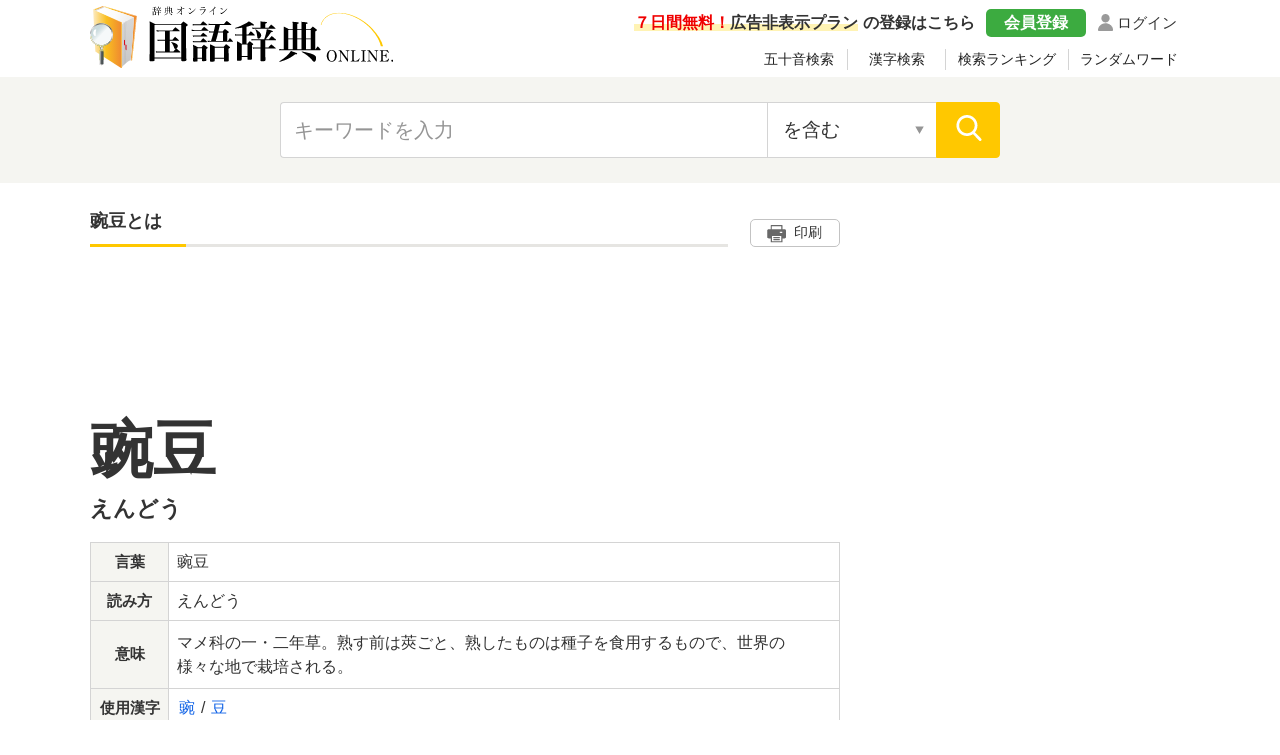

--- FILE ---
content_type: text/html; charset=UTF-8
request_url: https://kokugo.jitenon.jp/word/p4942
body_size: 7039
content:
<!DOCTYPE html>
<html lang="ja">
<head prefix="og: http://ogp.me/ns# website: http://ogp.me/ns/website#">
<script async src="https://pagead2.googlesyndication.com/pagead/js/adsbygoogle.js?client=ca-pub-3664445671894613" crossorigin="anonymous"></script>

<!-- Global site tag (gtag.js) - Google Analytics -->
<script async src="https://www.googletagmanager.com/gtag/js?id=G-6RNLTBXJCG"></script>
<script>
  window.dataLayer = window.dataLayer || [];
  function gtag(){dataLayer.push(arguments);}
  gtag('js', new Date());

  gtag('config', 'G-6RNLTBXJCG');
</script>
<meta charset="UTF-8">
<meta name="description" content="「豌豆」意味や読み方について。豌豆とは、マメ科の一・二年草。熟す前は莢ごと、熟したものは種子を食用するもので、世界の様々な地で栽培される。">
<meta name="Keywords" content="「豌豆」,意味,読み方">
<meta name="viewport" content="width=device-width,initial-scale=1">
<link rel="canonical" href="https://kokugo.jitenon.jp/word/p4942" />
<link rel="apple-touch-icon" sizes="152x152" href="../images/apple-touch-icon.png">
<link href="../images/favicon.ico" type="image/vnd.microsoft.icon" rel="shortcut icon">
<link href="../images/favicon.ico" type="image/vnd.microsoft.icon" rel="icon">
<script type="application/ld+json">
[
{"@context":"http://schema.org",
"@type":"BreadcrumbList",
"itemListElement":[
{ "@type":"ListItem", "position":1, "item":{ "@id":"https://kokugo.jitenon.jp/", "name":"国語辞典" } }, 
{ "@type":"ListItem", "position":2, "item":{ "@id":"https://kokugo.jitenon.jp/cat/search.php?getdata=%E3%81%88&amp;search=fpart", "name":"「え」から始まる言葉" } }, 
{ "@type":"ListItem", "position":3, "item":{ "@id":"https://kokugo.jitenon.jp/word/p4942", "name":"豌豆" } }
]},
{"@context": "http://schema.org",
"@type": "Article",
"mainEntityOfPage": {
"@type": "WebPage",
"@id": "https://kokugo.jitenon.jp/word/p4942"
},
"headline": "「豌豆」（えんどう）の意味",
"description": "「豌豆」意味や読み方について。豌豆とは、マメ科の一・二年草。熟す前は莢ごと、熟したものは種子を食用するもので、世界の様々な地で栽培される。",
"image": {
"@type":"ImageObject",
"url": "https://kokugo.jitenon.jp/eyecatch/4942.png"
},
"publisher": {
"@type": "Organization",
"name": "国語辞典オンライン",
"logo": {
      "@type": "ImageObject",
      "url": "https://jitenon.jp/images/kokugo_logo.jpg",
      "width": 600,
      "height": 60
    }
},
"author": {
"@type": "Organization",
"name": "ジテンオン",
"url": "https://jitenon.co.jp/"
},
"datePublished": "2015-10-01T00:00:00+09:00",
"dateModified": "2015-10-01T00:00:00+09:00",
"articleSection": "国語",
"additionalProperty": [
{
      "@type": "PropertyValue",
      "name": "言葉",
      "value": "豌豆"
},
{
      "@type": "PropertyValue",
      "name": "読み方",
      "value": "えんどう"
},
{
      "@type": "PropertyValue",
      "name": "意味",
      "value": "マメ科の一・二年草。熟す前は莢ごと、熟したものは種子を食用するもので、世界の様々な地で栽培される。"
}]
}
]
</script>
<link rel="stylesheet" type="text/css" href="https://jitenon.jp/css/html5reset.css" media="all" />
<link rel="stylesheet" type="text/css" href="https://jitenon.jp/css/style.css?20240918" media="all" />
<link rel="stylesheet" type="text/css" href="https://jitenon.jp/css/style_kokugo.css?20240918" media="all" />
<meta property="og:title"       content="「豌豆」（えんどう）の意味">
<meta property="og:description" content="「豌豆」意味や読み方について。豌豆とは、マメ科の一・二年草。熟す前は莢ごと、熟したものは種子を食用するもので、世界の様々な地で栽培される。" />
<meta property="og:image" content="https://kokugo.jitenon.jp/thumb/4942.png" />
<meta property="og:type"        content="article" />
<meta property="og:url"         content="https://kokugo.jitenon.jp/word/p4942" />
<meta name="twitter:card" content="summary_large_image">
<meta name="twitter:site" content="@jitenon">
<title>「豌豆」（えんどう）の意味</title>
<script src="https://jitenon.jp/js/jquery-3.4.1.min.js"></script>
<script src="https://jitenon.jp/js/jquery.cookie.js"></script>
<script type="text/javascript" src="https://jitenon.jp/js/main/main.js?20241030"></script>
<script type="text/javascript">var number=4942;</script>
<script type="text/javascript" src="https://jitenon.jp/js/hyoka.js"></script>
</head>
<body>
<div class="container">
<div id="all">
<header>
<div class="center">
<div class="header_logo">
<div class="logo"><a href="https://kokugo.jitenon.jp/"><img src="https://kokugo.jitenon.jp/images/top-logo.svg" alt="国語辞典"></a></div>
<div class="header_menu">
<div class="login"><a href="https://jitenon.jp/member_info/login.php" class="mypage_login">ログイン</a></div>
<div class="my_menu">
<div class="register_ad"><a href="https://jitenon.jp/member_info/register.php"><p class="marker"><span>７日間無料！</span>広告非表示プラン</p>の登録はこちら</a></div>
<div class="pc_menu">
<a href="https://jitenon.jp/member_info/register.php" class="mypage_register">会員登録</a>
<a href="https://jitenon.jp/member_info/login.php" class="mypage_login">ログイン</a>
</div>
</div>
<div class="toggle_wrap four_menu">
<div class="toggle_switch">
<div class="menu-trigger">
<span></span>
<span></span>
<span></span>
</div></div>
<div class="toggle_contents">
<ul>
<li><a href="https://kokugo.jitenon.jp/cat/gojuonindex.php">五十音検索</a></li>
<li><a href="https://kokugo.jitenon.jp/cat/kanjiindex.php">漢字検索</a></li>
<li><a href="https://kokugo.jitenon.jp/cat/searchlist.php">検索ランキング</a></li>
<li><a href="https://kokugo.jitenon.jp/cat/randomlist.php">ランダムワード</a></li>
</ul></div>
</div>
</div>
</div>
</div>
<div class="header_search2">
<div class="search_inner">
<form id="head_form" class="search_form" name="head_form" action="https://kokugo.jitenon.jp/cat/search.php" accept-charset="utf-8" method="get">
<input type="text" id="head_value" name="getdata" placeholder="キーワードを入力" class="value input_search" value="">
<select name="search" class="select_search input02"><option value="contain" selected>を含む</option><option value="fpart">から始まる</option><option value="epart">で終わる</option><option value="match">と一致する</option>
</select>
<input type="submit" id="head_submit" value="" class="search_btn">
</form>
</div>
</div>
</header><div id="wrapper" class="cf">
<div id="content">
<div class="ttl_top">
<h1 class="ttl_main">豌豆とは</h1>
<div class="print_btn"><button onclick="printPage()"><span>印刷</span></button></div>
</div><!--ttl_top-->
<aside><div class="ads_wrapin link_pc">
<script async src="https://pagead2.googlesyndication.com/pagead/js/adsbygoogle.js?client=ca-pub-3664445671894613"
     crossorigin="anonymous"></script>
<!-- 国語辞典レスポンシブ１ -->
<ins class="adsbygoogle"
     style="display:block"
     data-ad-client="ca-pub-3664445671894613"
     data-ad-slot="9657468481"
     data-ad-format="horizontal"
     data-full-width-responsive="true"></ins>
<script>
     (adsbygoogle = window.adsbygoogle || []).push({});
</script>
</div></aside>
<div class="kokugo_wrap">
<div class="kokugo_main link_pc">
<div class="jyukugo2 size1"><p>豌豆</p></div>
<div class="yomi2"><p>えんどう</p></div>  
</div><!--kokugo_main-->
<div class="link_sp sp_mainimg"><img src="https://kokugo.jitenon.jp/eyecatch/4942.png" alt="豌豆"></div>
<div class="sp_ads link_sp">

<script async src="https://pagead2.googlesyndication.com/pagead/js/adsbygoogle.js?client=ca-pub-3664445671894613" crossorigin="anonymous"></script>
<!-- 国語辞典レスポンシブ２ -->
<ins class="adsbygoogle"
     style="display:block"
     data-ad-client="ca-pub-3664445671894613"
     data-ad-slot="9761055044"
     data-ad-format="auto"
     data-full-width-responsive="true"></ins>
<script>
     (adsbygoogle = window.adsbygoogle || []).push({});
</script>
</div>
 
<table class="kanjirighttb">
<tbody>
<tr><th>言葉</th><td>豌豆</td></tr>
<tr><th>読み方</th><td>えんどう</td></tr>
<tr><th>意味</th><td><p class="no_border"><span class="fb_c">マメ科の一・二年草。熟す前は莢ごと、熟したものは種子を食用するもので、世界の様々な地で栽培される。</span></p></td></tr>
<tr><th>使用漢字</th><td><a href="https://kanji.jitenon.jp/kanjil/5647">豌</a> / <a href="https://kanji.jitenon.jp/kanji/382">豆</a></td></tr>
</tbody>
</table>
<div class="nosnippet" data-nosnippet>

<div class="hyouka_wrap">
  <p>評価をお聞かせください</p> 
  <ul>
    <li><a id="num1" class="tootiplink"><img src="https://jitenon.jp/images/hyouka_icon1.svg" alt="わかりにくい" class="img1"><img src="https://jitenon.jp/images/hyouka_icon1_active.svg" alt="わかりにくい" class="img2">わかりにくい</a></li>
    <li><a id="num2" class="tootiplink"><img src="https://jitenon.jp/images/hyouka_icon3.svg" alt="普通" class="img1"><img src="https://jitenon.jp/images/hyouka_icon3_active.svg" alt="ふつう" class="img2">ふつう</a></li>
    <li><a id="num3" class="tootiplink"><img src="https://jitenon.jp/images/hyouka_icon2.svg" alt="わかりやすい" class="img1"><img src="https://jitenon.jp/images/hyouka_icon2_active.svg" alt="わかりやすい" class="img2">わかりやすい</a></li>
  </ul>
  <div class="tooltip">
    <div class="tooltip_inner">
      <p>ありがとうございます。ページの改善に役立てさせていただきます。</p>
    </div>
  </div>
</div>
<div class="w_other_box">
<h2>豌豆を含む故事・ことわざ・慣用句</h2>
<div class="word_box">
<ul>
<li><a href="https://kotowaza.jitenon.jp/kotowaza/2575.php"><h3><span class="word">豌豆は日陰でもはじける</span><span class="yomi">（えんどうはひかげでもはじける）</span></h3><p>だれでも年頃になると、男女の情に目覚めるということ。また、事が成るにはそれなりの時間が必要であり、その時がくれば自然に達せられるということ。
日陰で育った豌豆も時期がくれば実が熟してはじけるとの意から。</p></a></li>
</ul>
</div>
</div>

<div class="ads_wrapin">
<script async src="https://pagead2.googlesyndication.com/pagead/js/adsbygoogle.js?client=ca-pub-3664445671894613" crossorigin="anonymous"></script>
<!-- レスポンシブ個別 -->
<ins class="adsbygoogle"
     style="display:block"
     data-ad-client="ca-pub-3664445671894613"
     data-ad-slot="3470994118"
     data-ad-format="auto"
     data-full-width-responsive="true"></ins>
<script>
     (adsbygoogle = window.adsbygoogle || []).push({});
</script>
</div>
  
<div class="preview_wrap">
<h2 class="left_border">「豌」を含む言葉</h2>
<div class="word_box">
<ul>
<li><a href="https://kokugo.jitenon.jp/word/p603" class="data-link" data-title="青豌豆" data-content="グリーンピースの別名。"><span class="word">青豌豆</span><span class="yomi">（あおえんどう）</span></a></li><li><span class="word">豌豆</span><span class="yomi">（えんどう）</span></li>
<li><a href="https://kokugo.jitenon.jp/word/p19714" class="data-link" data-title="莢豌豆" data-content="若い豌豆の種子。莢ごと食べる。"><span class="word">莢豌豆</span><span class="yomi">（さやえんどう）</span></a></li><li><span class="word">浜豌豆</span><span class="yomi">（はまえんどう）</span></li>
</ul>
<a href="https://kokugo.jitenon.jp/cat/search.php?getdata=%E8%B1%8C&search=contain" class="more_btn_long">「豌」を含む言葉を全て見る</a>
</div><!--word_box-->
<h2 class="left_border">「豆」を含む言葉</h2>
<div class="word_box">
<ul>
<li><a href="https://kokugo.jitenon.jp/word/p603" class="data-link" data-title="青豌豆" data-content="グリーンピースの別名。"><span class="word">青豌豆</span><span class="yomi">（あおえんどう）</span></a></li><li><a href="https://kokugo.jitenon.jp/word/p640" class="data-link" data-title="青豆" data-content="大豆の一種。実が緑色で、大粒のもの。"><span class="word">青豆</span><span class="yomi">（あおまめ）</span></a></li><li><a href="https://kokugo.jitenon.jp/word/p1089" class="data-link" data-title="小豆" data-content="マメ科ササゲ属の一年生植物。東アジア原産で夏に黄色の花が咲く。古くから食用され、餡や羊羹などの材料にしたりする。"><span class="word">小豆</span><span class="yomi">（あずき）</span></a></li><li><a href="https://kokugo.jitenon.jp/word/p61159" class="data-link" data-title="小豆色" data-content="黒みを帯びた赤褐色。"><span class="word">小豆色</span><span class="yomi">（あずきいろ）</span></a></li><li><a href="https://kokugo.jitenon.jp/word/p1466" class="data-link" data-title="甘納豆" data-content="豆類などを煮て柔らかくしたものに砂糖をまぶした和菓子。"><span class="word">甘納豆</span><span class="yomi">（あまなっとう）</span></a></li><li><a href="https://kokugo.jitenon.jp/word/p1876" class="data-link" data-title="杏仁豆腐" data-content="「杏仁」の粉に寒天を混ぜて冷やし固め、シロップをかけた中華料理のデザート菓子。きょうにんどうふ。"><span class="word">杏仁豆腐</span><span class="yomi">（あんにんどうふ）</span></a></li><li><a href="https://kokugo.jitenon.jp/word/p61175" class="data-link" data-title="鶯豆" data-content="青えんどうを甘い味付けで、やわらかく煮たもの。"><span class="word">鶯豆</span><span class="yomi">（うぐいすまめ）</span></a></li><li><a href="https://kokugo.jitenon.jp/word/p3835" class="data-link" data-title="鶉豆" data-content="インゲンマメの一種。種子には、ウズラの羽のようなまだら模様がある。煮豆などにする。"><span class="word">鶉豆</span><span class="yomi">（うずらまめ）</span></a></li><li><a href="https://kokugo.jitenon.jp/word/p61440" class="data-link" data-title="打ち豆" data-content="水に浸し、ふやかして柔らかくした大豆を木槌で打ち潰したもの。味噌汁などの汁物や煮物に入れる。"><span class="word">打ち豆</span><span class="yomi">（うちまめ）</span></a></li></ul>
<a href="https://kokugo.jitenon.jp/cat/search.php?getdata=%E8%B1%86&search=contain" class="more_btn_long">「豆」を含む言葉を全て見る</a>
</div><!--word_box-->
</div><!--preview_wrap--></div><!-- nosnippet -->
</div><!--kokugo_wrap--> 
</div><!--content-->
<div id="sidebar"> 

<div class="ads_wrap side_pc">
	<style>
	.ads_responsive_2 { display: none; }
	@media(min-width: 1095px) { .ads_responsive_2 { width: 300px; height: 600px; } }
	</style>
	<script async src="https://pagead2.googlesyndication.com/pagead/js/adsbygoogle.js?client=ca-pub-3664445671894613" crossorigin="anonymous"></script>
	<!-- 国語辞典レスポンシブ２ -->
	<ins class="adsbygoogle ads_responsive_2"
		 style="display:inline-block"
		 data-ad-client="ca-pub-3664445671894613"
		 data-ad-slot="9761055044"></ins>
	<script>
	(adsbygoogle = window.adsbygoogle || []).push({});
	</script>
</div><div class="side_ranking">
<script>
$(function () {
  var sel_index = localStorage.getItem("sel_Elem2");
  if(sel_index == null){sel_index = 0;}
  $('.ChangeElem_Btn2').eq(sel_index).addClass('is-active');
  $('.ChangeElem_Panel2').eq(sel_index).show();
  $('.ChangeElem_Btn2').each(function () {
    $(this).on('click', function () {
	  var parent = $(this).parents(".side_box");
      var index = $(parent).find('.ChangeElem_Btn2').index(this);
      $(parent).find('.ChangeElem_Btn2').removeClass('is-active');
      $(this).addClass('is-active');
      $(parent).find('.ChangeElem_Panel2').hide();
      $(parent).find('.ChangeElem_Panel2').eq(index).show();
	  localStorage.setItem('sel_Elem2', index);
    });
  });
});
</script>
  
<div class="side_box">
<p class="ttl_normal_s">検索ランキング<span class="rank_update">01/30更新</span></p> 
<ul class="ChangeElem_Btn_Content2 rank_menu">
<li class="ChangeElem_Btn2">デイリー</li>
<li class="ChangeElem_Btn2">週間</li>
<li class="ChangeElem_Btn2">月間</li>
</ul>
<div class="ChangeElem_Panel2">
<ul class="side_rank sr_01">
<li><a href="https://kokugo.jitenon.jp/word/p2631"><span class="rank">1</span>一段落</a></li>
<li><a href="https://kokugo.jitenon.jp/word/p10496"><span class="rank">6</span>機械</a></li>
<li><a href="https://kokugo.jitenon.jp/word/p5699"><span class="rank">2</span>お喋り</a></li>
<li><a href="https://kokugo.jitenon.jp/word/p12217"><span class="rank">7</span>競走</a></li>
<li><a href="https://kokugo.jitenon.jp/word/p7635"><span class="rank">3</span>学習</a></li>
<li><a href="https://kokugo.jitenon.jp/word/p27270"><span class="rank">8</span>生産</a></li>
<li><a href="https://kokugo.jitenon.jp/word/p12216"><span class="rank">4</span>競争</a></li>
<li><a href="https://kokugo.jitenon.jp/word/p19728"><span class="rank">9</span>作用</a></li>
<li><a href="https://kokugo.jitenon.jp/word/p49399"><span class="rank">5</span>無関係</a></li>
<li><a href="https://kokugo.jitenon.jp/word/p41377"><span class="rank">10</span>派手</a></li>
</ul>
</div><!--ChangeElem_Panel2-->
<div class="ChangeElem_Panel2">
<ul class="side_rank">
<li><a href="https://kokugo.jitenon.jp/word/p2631"><span class="rank">1</span>一段落</a></li>
<li><a href="https://kokugo.jitenon.jp/word/p49399"><span class="rank">6</span>無関係</a></li>
<li><a href="https://kokugo.jitenon.jp/word/p30477"><span class="rank">2</span>対象</a></li>
<li><a href="https://kokugo.jitenon.jp/word/p12217"><span class="rank">7</span>競走</a></li>
<li><a href="https://kokugo.jitenon.jp/word/p30480"><span class="rank">3</span>対照</a></li>
<li><a href="https://kokugo.jitenon.jp/word/p5699"><span class="rank">8</span>お喋り</a></li>
<li><a href="https://kokugo.jitenon.jp/word/p12216"><span class="rank">4</span>競争</a></li>
<li><a href="https://kokugo.jitenon.jp/word/p3970"><span class="rank">9</span>打ち破る</a></li>
<li><a href="https://kokugo.jitenon.jp/word/p3015"><span class="rank">5</span>意図</a></li>
<li><a href="https://kokugo.jitenon.jp/word/p6679"><span class="rank">10</span>改革</a></li>
</ul>
</div><!--ChangeElem_Panel2-->
<div class="ChangeElem_Panel2">
<ul class="side_rank">
<li><a href="https://kokugo.jitenon.jp/word/p2631"><span class="rank">1</span>一段落</a></li>
<li><a href="https://kokugo.jitenon.jp/word/p10527"><span class="rank">6</span>汽缶</a></li>
<li><a href="https://kokugo.jitenon.jp/word/p30477"><span class="rank">2</span>対象</a></li>
<li><a href="https://kokugo.jitenon.jp/word/p27270"><span class="rank">7</span>生産</a></li>
<li><a href="https://kokugo.jitenon.jp/word/p3015"><span class="rank">3</span>意図</a></li>
<li><a href="https://kokugo.jitenon.jp/word/p7635"><span class="rank">8</span>学習</a></li>
<li><a href="https://kokugo.jitenon.jp/word/p30480"><span class="rank">4</span>対照</a></li>
<li><a href="https://kokugo.jitenon.jp/word/p12216"><span class="rank">9</span>競争</a></li>
<li><a href="https://kokugo.jitenon.jp/word/p19728"><span class="rank">5</span>作用</a></li>
<li><a href="https://kokugo.jitenon.jp/word/p31253"><span class="rank">10</span>漂う</a></li>
      
</ul>
</div><!--ChangeElem_Panel2-->
</div>
</div>
<div class="side_shop_bnr"><a href="https://jitenon.jp/member_info/register.php" target="_blank">
<img src="https://jitenon.jp/images/side_ad_free_bnr.png" alt="広告非表示プランサイドバナー" class="link_pc">
<img src="https://jitenon.jp/images/side_ad_free_bnr_sp.png" alt="広告非表示プランサイドバナースマホ" class="link_sp">
</a></div>
<div class="link_pc">
<div class="side_box">
<p class="ttl_main_s">五十音検索</p>
<ul class="side_al">
<li><a href="https://kokugo.jitenon.jp/cat/search.php?getdata=%E3%81%82&search=fpart">あ</a></li>
<li><a href="https://kokugo.jitenon.jp/cat/search.php?getdata=%E3%81%84&search=fpart">い</a></li>
<li><a href="https://kokugo.jitenon.jp/cat/search.php?getdata=%E3%81%86&search=fpart">う</a></li>
<li><a href="https://kokugo.jitenon.jp/cat/search.php?getdata=%E3%81%88&search=fpart">え</a></li>
<li><a href="https://kokugo.jitenon.jp/cat/search.php?getdata=%E3%81%8A&search=fpart">お</a></li>

<li><a href="https://kokugo.jitenon.jp/cat/search.php?getdata=%E3%81%8B&search=fpart">か</a></li>
<li><a href="https://kokugo.jitenon.jp/cat/search.php?getdata=%E3%81%8D&search=fpart">き</a></li>
<li><a href="https://kokugo.jitenon.jp/cat/search.php?getdata=%E3%81%8F&search=fpart">く</a></li>
<li><a href="https://kokugo.jitenon.jp/cat/search.php?getdata=%E3%81%91&search=fpart">け</a></li>
<li><a href="https://kokugo.jitenon.jp/cat/search.php?getdata=%E3%81%93&search=fpart">こ</a></li>

<li><a href="https://kokugo.jitenon.jp/cat/search.php?getdata=%E3%81%8C&search=fpart">が</a></li>
<li><a href="https://kokugo.jitenon.jp/cat/search.php?getdata=%E3%81%8E&search=fpart">ぎ</a></li>
<li><a href="https://kokugo.jitenon.jp/cat/search.php?getdata=%E3%81%90&search=fpart">ぐ</a></li>
<li><a href="https://kokugo.jitenon.jp/cat/search.php?getdata=%E3%81%92&search=fpart">げ</a></li>
<li><a href="https://kokugo.jitenon.jp/cat/search.php?getdata=%E3%81%94&search=fpart">ご</a></li>

<li><a href="https://kokugo.jitenon.jp/cat/search.php?getdata=%E3%81%95&search=fpart">さ</a></li>
<li><a href="https://kokugo.jitenon.jp/cat/search.php?getdata=%E3%81%97&search=fpart">し</a></li>
<li><a href="https://kokugo.jitenon.jp/cat/search.php?getdata=%E3%81%99&search=fpart">す</a></li>
<li><a href="https://kokugo.jitenon.jp/cat/search.php?getdata=%E3%81%9B&search=fpart">せ</a></li>
<li><a href="https://kokugo.jitenon.jp/cat/search.php?getdata=%E3%81%9D&search=fpart">そ</a></li>

<li><a href="https://kokugo.jitenon.jp/cat/search.php?getdata=%E3%81%96&search=fpart">ざ</a></li>
<li><a href="https://kokugo.jitenon.jp/cat/search.php?getdata=%E3%81%98&search=fpart">じ</a></li>
<li><a href="https://kokugo.jitenon.jp/cat/search.php?getdata=%E3%81%9A&search=fpart">ず</a></li>
<li><a href="https://kokugo.jitenon.jp/cat/search.php?getdata=%E3%81%9C&search=fpart">ぜ</a></li>
<li><a href="https://kokugo.jitenon.jp/cat/search.php?getdata=%E3%81%9E&search=fpart">ぞ</a></li>

<li><a href="https://kokugo.jitenon.jp/cat/search.php?getdata=%E3%81%9F&search=fpart">た</a></li>
<li><a href="https://kokugo.jitenon.jp/cat/search.php?getdata=%E3%81%A1&search=fpart">ち</a></li>
<li><a href="https://kokugo.jitenon.jp/cat/search.php?getdata=%E3%81%A4&search=fpart">つ</a></li>
<li><a href="https://kokugo.jitenon.jp/cat/search.php?getdata=%E3%81%A6&search=fpart">て</a></li>
<li><a href="https://kokugo.jitenon.jp/cat/search.php?getdata=%E3%81%A8&search=fpart">と</a></li>

<li><a href="https://kokugo.jitenon.jp/cat/search.php?getdata=%E3%81%A0&search=fpart">だ</a></li>
<li>ぢ</li>
<li><a href="https://kokugo.jitenon.jp/cat/search.php?getdata=%E3%81%A5&search=fpart">づ</a></li>
<li><a href="https://kokugo.jitenon.jp/cat/search.php?getdata=%E3%81%A7&search=fpart">で</a></li>
<li><a href="https://kokugo.jitenon.jp/cat/search.php?getdata=%E3%81%A9&search=fpart">ど</a></li>

<li><a href="https://kokugo.jitenon.jp/cat/search.php?getdata=%E3%81%AA&search=fpart">な</a></li>
<li><a href="https://kokugo.jitenon.jp/cat/search.php?getdata=%E3%81%AB&search=fpart">に</a></li>
<li><a href="https://kokugo.jitenon.jp/cat/search.php?getdata=%E3%81%AC&search=fpart">ぬ</a></li>
<li><a href="https://kokugo.jitenon.jp/cat/search.php?getdata=%E3%81%AD&search=fpart">ね</a></li>
<li><a href="https://kokugo.jitenon.jp/cat/search.php?getdata=%E3%81%AE&search=fpart">の</a></li>

<li><a href="https://kokugo.jitenon.jp/cat/search.php?getdata=%E3%81%AF&search=fpart">は</a></li>
<li><a href="https://kokugo.jitenon.jp/cat/search.php?getdata=%E3%81%B2&search=fpart">ひ</a></li>
<li><a href="https://kokugo.jitenon.jp/cat/search.php?getdata=%E3%81%B5&search=fpart">ふ</a></li>
<li><a href="https://kokugo.jitenon.jp/cat/search.php?getdata=%E3%81%B8&search=fpart">へ</a></li>
<li><a href="https://kokugo.jitenon.jp/cat/search.php?getdata=%E3%81%BB&search=fpart">ほ</a></li>

<li><a href="https://kokugo.jitenon.jp/cat/search.php?getdata=%E3%81%B0&search=fpart">ば</a></li>
<li><a href="https://kokugo.jitenon.jp/cat/search.php?getdata=%E3%81%B3&search=fpart">び</a></li>
<li><a href="https://kokugo.jitenon.jp/cat/search.php?getdata=%E3%81%B6&search=fpart">ぶ</a></li>
<li><a href="https://kokugo.jitenon.jp/cat/search.php?getdata=%E3%81%B9&search=fpart">べ</a></li>
<li><a href="https://kokugo.jitenon.jp/cat/search.php?getdata=%E3%81%BC&search=fpart">ぼ</a></li>

<li><a href="https://kokugo.jitenon.jp/cat/search.php?getdata=%E3%81%B1&search=fpart">ぱ</a></li>
<li><a href="https://kokugo.jitenon.jp/cat/search.php?getdata=%E3%81%B4&search=fpart">ぴ</a></li>
<li><a href="https://kokugo.jitenon.jp/cat/search.php?getdata=%E3%81%B7&search=fpart">ぷ</a></li>
<li><a href="https://kokugo.jitenon.jp/cat/search.php?getdata=%E3%81%BA&search=fpart">ぺ</a></li>
<li><a href="https://kokugo.jitenon.jp/cat/search.php?getdata=%E3%81%BD&search=fpart">ぽ</a></li>

<li><a href="https://kokugo.jitenon.jp/cat/search.php?getdata=%E3%81%BE&search=fpart">ま</a></li>
<li><a href="https://kokugo.jitenon.jp/cat/search.php?getdata=%E3%81%BF&search=fpart">み</a></li>
<li><a href="https://kokugo.jitenon.jp/cat/search.php?getdata=%E3%82%80&search=fpart">む</a></li>
<li><a href="https://kokugo.jitenon.jp/cat/search.php?getdata=%E3%82%81&search=fpart">め</a></li>
<li><a href="https://kokugo.jitenon.jp/cat/search.php?getdata=%E3%82%82&search=fpart">も</a></li>

<li><a href="https://kokugo.jitenon.jp/cat/search.php?getdata=%E3%82%84&search=fpart">や</a></li>
<li>&nbsp;</li>
<li><a href="https://kokugo.jitenon.jp/cat/search.php?getdata=%E3%82%86&search=fpart">ゆ</a></li>
<li>&nbsp;</li>
<li><a href="https://kokugo.jitenon.jp/cat/search.php?getdata=%E3%82%88&search=fpart">よ</a></li>

<li><a href="https://kokugo.jitenon.jp/cat/search.php?getdata=%E3%82%89&search=fpart">ら</a></li>
<li><a href="https://kokugo.jitenon.jp/cat/search.php?getdata=%E3%82%8A&search=fpart">り</a></li>
<li><a href="https://kokugo.jitenon.jp/cat/search.php?getdata=%E3%82%8B&search=fpart">る</a></li>
<li><a href="https://kokugo.jitenon.jp/cat/search.php?getdata=%E3%82%8C&search=fpart">れ</a></li>
<li><a href="https://kokugo.jitenon.jp/cat/search.php?getdata=%E3%82%8D&search=fpart">ろ</a></li>

<li><a href="https://kokugo.jitenon.jp/cat/search.php?getdata=%E3%82%8F&search=fpart">わ</a></li>
<li>&nbsp;</li>
<li>&nbsp;</li>
<li>&nbsp;</li>
<li>&nbsp;</li>
</ul>

</div>
<div class="side_box">
<p class="ttl_main_s">漢字検索</p>
<ul class="side_al">
<li><a href="https://kokugo.jitenon.jp/cat/kakusu.php?num=01">1画</a></li>
<li><a href="https://kokugo.jitenon.jp/cat/kakusu.php?num=02">2画</a></li>
<li><a href="https://kokugo.jitenon.jp/cat/kakusu.php?num=03">3画</a></li>
<li><a href="https://kokugo.jitenon.jp/cat/kakusu.php?num=04">4画</a></li>
<li><a href="https://kokugo.jitenon.jp/cat/kakusu.php?num=05">5画</a></li>
<li><a href="https://kokugo.jitenon.jp/cat/kakusu.php?num=06">6画</a></li>
<li><a href="https://kokugo.jitenon.jp/cat/kakusu.php?num=07">7画</a></li>
<li><a href="https://kokugo.jitenon.jp/cat/kakusu.php?num=08">8画</a></li>
<li><a href="https://kokugo.jitenon.jp/cat/kakusu.php?num=09">9画</a></li>
<li><a href="https://kokugo.jitenon.jp/cat/kakusu.php?num=10">10画</a></li>
<li><a href="https://kokugo.jitenon.jp/cat/kakusu.php?num=11">11画</a></li>
<li><a href="https://kokugo.jitenon.jp/cat/kakusu.php?num=12">12画</a></li>
<li><a href="https://kokugo.jitenon.jp/cat/kakusu.php?num=13">13画</a></li>
<li><a href="https://kokugo.jitenon.jp/cat/kakusu.php?num=14">14画</a></li>
<li><a href="https://kokugo.jitenon.jp/cat/kakusu.php?num=15">15画</a></li>
<li><a href="https://kokugo.jitenon.jp/cat/kakusu.php?num=16">16画</a></li>
<li><a href="https://kokugo.jitenon.jp/cat/kakusu.php?num=17">17画</a></li>
<li><a href="https://kokugo.jitenon.jp/cat/kakusu.php?num=18">18画</a></li>
<li><a href="https://kokugo.jitenon.jp/cat/kakusu.php?num=19">19画</a></li>
<li><a href="https://kokugo.jitenon.jp/cat/kakusu.php?num=20">20画</a></li>
<li><a href="https://kokugo.jitenon.jp/cat/kakusu.php?num=21">21画</a></li>
<li><a href="https://kokugo.jitenon.jp/cat/kakusu.php?num=22">22画</a></li>
<li><a href="https://kokugo.jitenon.jp/cat/kakusu.php?num=23">23画</a></li>
<li><a href="https://kokugo.jitenon.jp/cat/kakusu.php?num=24">24画</a></li>
<li><a href="https://kokugo.jitenon.jp/cat/kakusu.php?num=25">25画</a></li>
<li><a href="https://kokugo.jitenon.jp/cat/kakusu.php?num=26">26画</a></li>
<li><a href="https://kokugo.jitenon.jp/cat/kakusu.php?num=27">27画</a></li>
<li><a href="https://kokugo.jitenon.jp/cat/kakusu.php?num=28">28画</a></li>
<li><a href="https://kokugo.jitenon.jp/cat/kakusu.php?num=29">29画</a></li>
</ul>
</div>
</div>
<script>
$(function(){
	$('.togglemenu').click(function(){
		$(this).toggleClass("active").next().slideToggle(300);
	});
});
</script>
<div class="side_box">
<p class="ttl_main_s togglemenu">検索メニュー</p>
<div class="togglebox">
<ul class="other_site">
<li><a href="https://kokugo.jitenon.jp/cat/gojuonindex.php">五十音検索</a></li>
<li><a href="https://kokugo.jitenon.jp/cat/kanjiindex.php">漢字検索</a></li>
<li><a href="https://kokugo.jitenon.jp/cat/searchlist.php">検索ランキング</a></li>
<li><a href="https://kokugo.jitenon.jp/cat/randomlist.php">ランダムワード</a></li>
</ul>
</div><!--togglebox-->
</div><!--side_box-->
</div><!--sidebar--> </div><!--wrapper-->
<div class="page_top"><a href="#"><img src="https://jitenon.jp/images/top.png" alt="ページ先頭に戻る"></a></div>
<footer>
<div class="footer_wrap">
<div class="center">
<div class="footer_bottom">
<ul class="footer_menu">
<li><a href="https://kokugo.jitenon.jp/info/02.php">報告・お問い合わせ</a></li>
<li><a href="https://kokugo.jitenon.jp/info/03.php">免責事項</a></li>
<li><a href="https://kokugo.jitenon.jp/info/01.php">プライバシーポリシー</a></li>
<li><a href="https://jitenon.jp/cat/content1.php">引用・転載について</a></li>
<li><a href="https://kokugo.jitenon.jp/info/document.php">参考文献</a></li>
<li><a href="https://jitenon.jp/">運営サイト一覧</a></li>
<li><a href="https://jitenon.co.jp/">運営者情報</a></li>
</ul>
</div>
</div>
</div>
<p class="copyright">&copy; 2014-2025  国語辞典オンライン</p>
</footer></div><!--all-->
<div class="preview-box hidden">
<h3 class="preview-title"></h3>
<p class="preview-content"></p>
</div>
</div><!--container-->
<script>
$(document).ready(function () {
    const $previewBox = $(".preview-box");
    let timeout;

    $(".data-link").on("mouseenter", function () {
  clearTimeout(timeout); // タイムアウトをクリア

  const title = $(this).data("title");
  const content = $(this).data("content");

  $previewBox.find(".preview-title").text(title);
  $previewBox.find(".preview-content").text(content);

  const position = $(this).position();
  $previewBox.css({
      top: position.top + $(this).height() + 10,
      left: position.left
  });

  $previewBox.removeClass("hidden");
    });

    $(".data-link").on("mouseleave", function () {
  timeout = setTimeout(function () {
      $previewBox.addClass("hidden");
  }, 1000); // 1000ミリ秒（1秒）後にプレビューボックスを非表示にする
    });
});
</script>
</body>
</html>


--- FILE ---
content_type: text/html; charset=utf-8
request_url: https://www.google.com/recaptcha/api2/aframe
body_size: 267
content:
<!DOCTYPE HTML><html><head><meta http-equiv="content-type" content="text/html; charset=UTF-8"></head><body><script nonce="lv6vviSR7sBL8VbwVumIyQ">/** Anti-fraud and anti-abuse applications only. See google.com/recaptcha */ try{var clients={'sodar':'https://pagead2.googlesyndication.com/pagead/sodar?'};window.addEventListener("message",function(a){try{if(a.source===window.parent){var b=JSON.parse(a.data);var c=clients[b['id']];if(c){var d=document.createElement('img');d.src=c+b['params']+'&rc='+(localStorage.getItem("rc::a")?sessionStorage.getItem("rc::b"):"");window.document.body.appendChild(d);sessionStorage.setItem("rc::e",parseInt(sessionStorage.getItem("rc::e")||0)+1);localStorage.setItem("rc::h",'1769748295821');}}}catch(b){}});window.parent.postMessage("_grecaptcha_ready", "*");}catch(b){}</script></body></html>

--- FILE ---
content_type: image/svg+xml
request_url: https://jitenon.jp/images/icon_printer.svg
body_size: 1530
content:
<?xml version="1.0" encoding="utf-8"?>
<!-- Generator: Adobe Illustrator 28.3.0, SVG Export Plug-In . SVG Version: 6.00 Build 0)  -->
<svg version="1.1" id="レイヤー_1" xmlns="http://www.w3.org/2000/svg" xmlns:xlink="http://www.w3.org/1999/xlink" x="0px"
	 y="0px" width="33px" height="33px" viewBox="0 0 33 33" style="enable-background:new 0 0 33 33;" xml:space="preserve">
<style type="text/css">
	.st0{display:none;}
	.st1{display:inline;fill:#727272;}
	.st2{fill:#686868;}
</style>
<g class="st0">
	<path class="st1" d="M24.7,32.8c-5.4,0-10.9,0-16.3,0c0,0-0.1,0-0.1,0c-1.5-0.3-2.4-1.4-2.4-3c0-1.3,0-2.6,0-3.9c0-0.1,0-0.2,0-0.3
		c-0.3,0-0.6,0-0.9,0c-2.2,0-4.1-1.5-4.6-3.6c-0.1-0.2-0.1-0.4-0.2-0.6c0-2.9,0-5.9,0-8.8c0,0,0-0.1,0.1-0.1C0.7,10,2.6,8.4,5.1,8.4
		c0.2,0,0.5,0,0.7,0c0-0.2,0-0.3,0-0.4c0-1.1,0-2.1,0-3.2c0-2.5,2.1-4.6,4.6-4.6c4.1,0,8.1,0,12.2,0c2.2,0,4.3,1.8,4.5,4.1
		c0.1,1.2,0.1,2.5,0.1,3.8c0,0.1,0,0.2,0,0.4c0.4,0,0.7,0,1,0c2.5,0,4.6,2.1,4.7,4.6c0,2.7,0,5.3,0,8c0,2.3-1.8,4.3-4.1,4.6
		c-0.5,0.1-1,0.1-1.6,0.1c0,0.1,0,0.2,0,0.3c0,1.3,0,2.7,0,4c0,1.2-0.8,2.2-1.9,2.7C25.1,32.7,24.9,32.8,24.7,32.8z M27.2,23.7
		c0.3,0,0.5,0,0.8,0c1.7,0,3-1.2,3-3c0-2.5,0-5,0-7.4c0-1.8-1.2-3-3-3c-7.6,0-15.3,0-22.9,0c-1.7,0-3,1.2-3,3c0,2.5,0,5,0,7.5
		c0,0.3,0,0.6,0.1,0.8c0.4,1.5,1.7,2.4,3.6,2.1c0-1,0-2.1,0-3.2c-0.2,0-0.4,0-0.6,0c-0.5,0-0.9-0.4-0.9-0.9c0-0.5,0.3-0.9,0.8-1
		c0.1,0,0.3,0,0.4,0c7.3,0,14.7,0,22,0c0.1,0,0.1,0,0.2,0c0.5,0,1,0.4,1,1c0,0.5-0.4,0.9-1,1c-0.2,0-0.4,0-0.6,0
		C27.2,21.6,27.2,22.6,27.2,23.7z M7.8,20.5c0,0.1,0,0.2,0,0.4c0,3,0,5.9,0,8.9c0,0.8,0.4,1.1,1.1,1.1c5.1,0,10.1,0,15.2,0
		c0.8,0,1.1-0.4,1.1-1.2c0-3,0-5.9,0-8.9c0-0.1,0-0.2,0-0.3C19.4,20.5,13.6,20.5,7.8,20.5z M7.8,8.3c5.8,0,11.7,0,17.5,0
		c0-1.2,0-2.4,0-3.7c-0.1-1.3-1.1-2.4-2.3-2.6C22.4,2,21.9,2,21.4,2c-3.6,0-7.1,0-10.7,0C9.2,2,7.9,3.1,7.8,4.6
		C7.7,5.9,7.8,7.1,7.8,8.3z"/>
	<path class="st1" d="M6.9,12.4c0.5,0,1,0,1.4,0c0.6,0,1,0.4,1,0.9c0,0.5-0.4,1-1,1c-1,0-2,0-3,0c-0.6,0-1-0.4-1-1
		c0-0.5,0.4-0.9,1-0.9C5.9,12.4,6.4,12.4,6.9,12.4z"/>
	<path class="st1" d="M16.5,24.6c-0.8,0-1.6,0-2.4,0c-0.6,0-1.1-0.4-1.1-0.9c0-0.6,0.4-1,1.1-1c1.6,0,3.3,0,4.9,0
		c0.6,0,1.1,0.4,1.1,1c0,0.6-0.4,0.9-1.1,0.9C18.2,24.6,17.4,24.6,16.5,24.6z"/>
	<path class="st1" d="M16.5,28.7c-0.8,0-1.6,0-2.5,0c-0.6,0-1.1-0.4-1.1-0.9c0-0.6,0.4-1,1.1-1c1.6,0,3.3,0,4.9,0
		c0.6,0,1.1,0.4,1.1,1c0,0.6-0.4,1-1.1,1C18.2,28.7,17.4,28.7,16.5,28.7z"/>
</g>
<g>
	<path class="st2" d="M0.3,22.9c0-3.8,0-7.7,0-11.5c0,0,0-0.1,0-0.1c0.2-1.2,1.3-2.2,2.8-2.2c0.9,0,1.9,0,2.8,0c0.1,0,0.2,0,0.4,0
		c0-0.2,0-0.3,0-0.4c0-1.9,0-3.8,0-5.7c0-0.9,0.4-1.3,1.3-1.3c6,0,12,0,18.1,0c0.9,0,1.3,0.4,1.3,1.3c0,1.9,0,3.8,0,5.7
		c0,0.1,0,0.2,0,0.4c0.2,0,0.3,0,0.4,0c1,0,2,0,3,0c0.9,0,1.6,0.3,2.1,1c0.2,0.4,0.4,0.8,0.5,1.2c0,3.8,0,7.7,0,11.5
		c0,0,0,0.1,0,0.1c-0.2,1.2-1.3,2.2-2.7,2.1c-0.9,0-1.8,0-2.7,0c-0.2,0-0.4,0-0.6,0c0,0.2,0,0.3,0,0.4c0,1.7,0,3.5,0,5.2
		c0,0.9-0.4,1.3-1.3,1.3c-6,0-12,0-18.1,0c-0.9,0-1.3-0.4-1.3-1.3c0-1.7,0-3.5,0-5.2c0-0.1,0-0.2,0-0.4c-0.2,0-0.3,0-0.4,0
		c-1,0-2,0-2.9,0c-0.7,0-1.4-0.2-1.9-0.8C0.6,24,0.4,23.5,0.3,22.9z M8.5,21c0,3,0,5.9,0,8.8c5.4,0,10.8,0,16.2,0c0-3,0-5.9,0-8.8
		C19.3,21,13.9,21,8.5,21z M24.7,4C19.3,4,13.9,4,8.4,4c0,1.7,0,3.4,0,5.2c5.4,0,10.8,0,16.3,0C24.7,7.4,24.7,5.7,24.7,4z
		 M24.4,15.5c0.4,0,0.9,0,1.3,0c0.6,0,1.1-0.5,1.1-1.1c0-0.6-0.5-1.1-1.1-1.1c-0.9,0-1.8,0-2.7,0c-0.6,0-1.1,0.5-1.1,1.1
		c0,0.6,0.5,1.1,1.1,1.1C23.5,15.6,24,15.5,24.4,15.5z"/>
	<path class="st2" d="M16.6,24.8c-1.6,0-3.1,0-4.7,0c-0.8,0-1.3-0.8-1-1.5c0.2-0.4,0.6-0.7,1.1-0.7c1.5,0,3,0,4.5,0
		c1.6,0,3.2,0,4.8,0c0.8,0,1.3,0.7,1.1,1.4c-0.2,0.5-0.6,0.7-1.1,0.7C19.7,24.8,18.1,24.8,16.6,24.8z"/>
	<path class="st2" d="M16.6,26.1c1.6,0,3.1,0,4.7,0c0.8,0,1.3,0.8,1,1.5c-0.2,0.4-0.6,0.7-1.1,0.7c-1.1,0-2.2,0-3.3,0c-2,0-4,0-6,0
		c-0.8,0-1.4-0.7-1.1-1.4c0.2-0.5,0.6-0.7,1.1-0.7C13.5,26.1,15,26.1,16.6,26.1z"/>
</g>
</svg>


--- FILE ---
content_type: image/svg+xml
request_url: https://jitenon.jp/images/hyouka_icon1.svg
body_size: 657
content:
<?xml version="1.0" encoding="utf-8"?>
<!-- Generator: Adobe Illustrator 26.0.0, SVG Export Plug-In . SVG Version: 6.00 Build 0)  -->
<svg version="1.1" id="レイヤー_1" xmlns="http://www.w3.org/2000/svg" xmlns:xlink="http://www.w3.org/1999/xlink" x="0px"
	 y="0px" viewBox="0 0 150 150" style="enable-background:new 0 0 150 150;" xml:space="preserve">
<style type="text/css">
	.st0{display:none;}
	.st1{display:inline;fill:#FEA700;}
	.st2{fill:#5A5A5A;}
</style>
<g class="st0">
	<path class="st1" d="M107.6,119.2c-3.5-0.4-6.2-1.8-8.6-4.2c-6.2-6.3-12.6-12.2-18.5-18.6c-3.2-3.5-5.3-4.4-8.9-0.3
		c-5.9,6.7-12.5,12.8-18.9,19.1c-5.4,5.3-11.3,5.5-15.8,1c-4.6-4.5-4.4-10.4,0.9-15.8c6.7-6.9,13.5-13.7,20.4-20.3
		c2.4-2.3,2.4-3.7,0-6c-6.8-6.4-13.4-13.2-20-19.9c-5.4-5.5-5.8-11.2-1.3-15.8c4.6-4.8,10.7-4.4,16.3,1.2c6.4,6.3,12.8,12.6,19,19.1
		c2.7,3,4.4,3.5,7.5,0.1c6-6.8,12.7-13.2,19.3-19.7c5.5-5.4,12-5.7,16.3-1c4.2,4.5,3.9,10.5-1.4,15.9c-6.7,6.8-13.5,13.7-20.4,20.3
		c-2.3,2.2-2.3,3.3,0,5.5c7.2,6.9,14.3,14.1,21.3,21.3c3.2,3.3,4.2,7.3,2.2,11.7C115.2,117,111.7,118.7,107.6,119.2z"/>
</g>
<g>
	<path class="st2" d="M107.5,119.2c-3.5-0.3-6.2-1.8-8.5-4.2c-6.2-6.3-12.6-12.2-18.5-18.6c-3.2-3.3-5.1-4.4-8.9-0.3
		c-5.9,6.7-12.5,12.8-18.9,19.1c-5.4,5.3-11.3,5.5-15.8,1c-4.6-4.5-4.4-10.4,0.9-15.8c6.7-6.9,13.5-13.7,20.4-20.3
		c2.4-2.3,2.4-3.7,0-6c-6.8-6.4-13.4-13.2-20-19.9c-5.4-5.5-5.8-11.2-1.3-15.8c4.6-4.8,10.7-4.4,16.3,1.2c6.4,6.3,12.8,12.6,19,19.1
		c2.7,3,4.4,3.5,7.3,0.1C85.8,52,92.4,45.6,99,39.2c5.5-5.4,12-5.7,16.3-1c4.2,4.5,3.9,10.5-1.4,15.9c-6.7,6.8-13.5,13.7-20.4,20.3
		c-2.3,2.2-2.3,3.3,0,5.5c7.2,6.9,14.3,14.1,21.3,21.3c3.2,3.3,4.2,7.3,2.2,11.7C115.2,117,111.7,118.8,107.5,119.2z"/>
</g>
</svg>


--- FILE ---
content_type: image/svg+xml
request_url: https://jitenon.jp/images/hyouka_icon2.svg
body_size: 1940
content:
<?xml version="1.0" encoding="utf-8"?>
<!-- Generator: Adobe Illustrator 26.0.0, SVG Export Plug-In . SVG Version: 6.00 Build 0)  -->
<svg version="1.1" id="レイヤー_1" xmlns="http://www.w3.org/2000/svg" xmlns:xlink="http://www.w3.org/1999/xlink" x="0px"
	 y="0px" viewBox="0 0 150 150" style="enable-background:new 0 0 150 150;" xml:space="preserve">
<style type="text/css">
	.st0{display:none;}
	.st1{display:inline;fill:#FEA700;}
	.st2{display:inline;fill:#3A3A3A;}
	.st3{fill:#606060;}
	.st4{display:none;fill:#3A3A3A;}
	.st5{display:inline;fill:#5A5A5A;}
</style>
<g class="st0">
	<path class="st1" d="M107.6,119.2c-3.5-0.4-6.2-1.8-8.6-4.2c-6.2-6.3-12.6-12.2-18.5-18.6c-3.2-3.5-5.3-4.4-8.9-0.3
		c-5.9,6.7-12.5,12.8-18.9,19.1c-5.4,5.3-11.3,5.5-15.8,1c-4.6-4.5-4.4-10.4,0.9-15.8c6.7-6.9,13.5-13.7,20.4-20.3
		c2.4-2.3,2.4-3.7,0-6c-6.8-6.4-13.4-13.2-20-19.9c-5.4-5.5-5.8-11.2-1.3-15.8c4.6-4.8,10.7-4.4,16.3,1.2c6.4,6.3,12.8,12.6,19,19.1
		c2.7,3,4.4,3.5,7.5,0.1c6-6.8,12.7-13.2,19.3-19.7c5.5-5.4,12-5.7,16.3-1c4.2,4.5,3.9,10.5-1.4,15.9c-6.7,6.8-13.5,13.7-20.4,20.3
		c-2.3,2.2-2.3,3.3,0,5.5c7.2,6.9,14.3,14.1,21.3,21.3c3.2,3.3,4.2,7.3,2.2,11.7C115.2,117,111.7,118.7,107.6,119.2z"/>
</g>
<g class="st0">
	<path class="st2" d="M107.5,119.2c-3.5-0.3-6.2-1.8-8.5-4.2c-6.2-6.3-12.6-12.2-18.5-18.6c-3.2-3.3-5.1-4.4-8.9-0.3
		c-5.9,6.7-12.5,12.8-18.9,19.1c-5.4,5.3-11.3,5.5-15.8,1c-4.6-4.5-4.4-10.4,0.9-15.8c6.7-6.9,13.5-13.7,20.4-20.3
		c2.4-2.3,2.4-3.7,0-6c-6.8-6.4-13.4-13.2-20-19.9c-5.4-5.5-5.8-11.2-1.3-15.8c4.6-4.8,10.7-4.4,16.3,1.2c6.4,6.3,12.8,12.6,19,19.1
		c2.7,3,4.4,3.5,7.3,0.1C85.8,52,92.4,45.6,99,39.2c5.5-5.4,12-5.7,16.3-1c4.2,4.5,3.9,10.5-1.4,15.9c-6.7,6.8-13.5,13.7-20.4,20.3
		c-2.3,2.2-2.3,3.3,0,5.5c7.2,6.9,14.3,14.1,21.3,21.3c3.2,3.3,4.2,7.3,2.2,11.7C115.2,117,111.7,118.8,107.5,119.2z"/>
</g>
<path class="st3" d="M61.5,135.8L61.5,135.8c0,7.5,6.1,13.6,13.6,13.6c7.4,0,13.3-5.9,13.5-13.2c0-0.1,0-0.2,0-0.3h0c0,0,0,0,0,0
	H61.5z"/>
<path class="st3" d="M103.8,45c-1.9-1.9-3.9-3.5-6.1-5c-0.1,0-0.1-0.1-0.2-0.1c-1-0.7-2-1.2-3-1.8c-0.2-0.1-0.4-0.2-0.6-0.3
	c-1-0.5-2-1-3.1-1.4c-0.2-0.1-0.4-0.2-0.6-0.3c-1.1-0.4-2.1-0.8-3.3-1.2c-0.1,0-0.2-0.1-0.4-0.1c-4.4-1.3-9-1.8-13.8-1.6
	c-0.4,0-0.8,0-1.1,0.1c-0.7,0.1-1.3,0.1-2,0.1c-7.2,0.9-14,3.8-19.7,8.2c-10,7.9-15.7,19.6-15.7,32.1c0,13.3,5.5,24.4,16.8,34
	c1.3,1.1,2.5,5.5,3.3,8.7c1.2,4.6,2.7,10.3,6.2,13.8c0.7,0.7,1.6,1,2.6,1h23.6c1,0,1.9-0.4,2.6-1c3.5-3.5,5-9.2,6.2-13.8
	c0.8-3.2,2-7.6,3.3-8.7c11.3-9.6,16.8-20.7,16.8-34C115.7,62.8,111.5,52.6,103.8,45z M68.7,122c-1.1-0.4-2.6-6.2-3.2-8.4
	c-1.4-5.4-2.9-11.1-7-14.6c-8.7-7.4-12.8-15.4-12.8-25.3c0-7.8,3-15.2,8.6-20.7c5.5-5.5,12.9-8.6,20.7-8.6c7.8,0,15.2,3,20.7,8.6
	c5.5,5.5,8.6,12.9,8.6,20.7c0,9.9-4.1,17.9-12.8,25.3c-4.1,3.5-5.6,9.1-7,14.6c-0.5,2-2.1,8-3.1,8.4L68.7,122z"/>
<path class="st4" d="M95.5,39.9c-0.1,0-0.1-0.1-0.2-0.1c-0.9-0.6-1.9-1.2-2.9-1.7c-0.2-0.1-0.4-0.2-0.5-0.3c-0.9-0.5-1.9-1-2.9-1.4
	c-0.2-0.1-0.4-0.2-0.6-0.2c-1-0.4-2-0.8-3.1-1.1C85.3,35,85.1,35,85,35c-4.2-1.2-8.5-1.8-13-1.5c-0.4,0-0.7,0-1.1,0.1
	c-0.6,0-1.2,0-1.9,0.1c-6.8,0.9-13.3,3.6-18.7,7.8C40.8,49,35.5,60,35.5,71.9c0,12.6,5.2,23.2,15.9,32.3c1.3,1.1,2.4,5.2,3.1,8.3
	c1.1,4.4,2.5,9.7,5.8,13c0.6,0.6,1.5,1,2.5,1h22.4c0.9,0,1.8-0.3,2.5-1c3.3-3.3,4.7-8.7,5.8-13c0.8-3,1.9-7.2,3.1-8.3
	c10.7-9.1,15.9-19.6,15.9-32.3c0-10.3-4-20-11.3-27.3C99.5,42.8,97.6,41.3,95.5,39.9z M90.3,96.6c-3.7,3.1-5,8.3-6.3,13.3
	c-0.9,3.5-2.2,8.7-3.9,8.7H68c-1.6,0-3-5.2-3.9-8.7c-1.3-5-2.6-10.2-6.3-13.3c-8.5-7.2-12.4-15-12.4-24.7c0-7.7,3-14.9,8.4-20.3
	c5.4-5.4,12.6-8.4,20.3-8.4c7.7,0,14.9,3,20.3,8.4c5.4,5.4,8.4,12.6,8.4,20.3C102.7,81.6,98.8,89.4,90.3,96.6z"/>
<path class="st4" d="M61.2,130.8L61.2,130.8c0,7.1,5.8,12.8,12.8,12.8c7,0,12.6-5.6,12.8-12.5c0-0.1,0-0.2,0-0.3h0c0,0,0,0,0,0H61.2
	z"/>
<path class="st3" d="M75,0.4c-2.4,0-4.4,2-4.4,4.5l1.2,14.2c0,1.8,1.4,3.2,3.2,3.2s3.2-1.4,3.2-3.1l1.2-14.3
	C79.5,2.4,77.5,0.4,75,0.4z"/>
<path class="st3" d="M38.3,33.1l-9.3-11c-0.2-0.2-0.3-0.3-0.5-0.3c-0.2-0.1-0.3-0.2-0.5-0.3c-0.3-0.2-0.7-0.3-1.1-0.4
	c-0.2,0-0.3-0.1-0.5-0.1c-0.2,0-0.4,0-0.6,0s-0.4,0-0.6,0c-0.2,0-0.3,0.1-0.5,0.1c-0.4,0.1-0.7,0.2-1.1,0.4
	c-0.2,0.1-0.4,0.2-0.5,0.4c-0.1,0.1-0.3,0.2-0.4,0.3c-1.7,1.7-1.7,4.5,0.1,6.3l10.9,9.1c0.6,0.6,1.4,0.9,2.3,0.9
	c0.9,0,1.7-0.3,2.3-0.9c0.6-0.6,0.9-1.4,0.9-2.3C39.1,34.4,38.8,33.6,38.3,33.1z"/>
<path class="st3" d="M19.8,71.2c0,0-14.3-1.2-14.3-1.2c-2.4,0-4.4,2-4.4,4.4s2,4.4,4.4,4.4h0l14.2-1.2c1.8,0,3.2-1.4,3.2-3.2
	C22.9,72.6,21.5,71.2,19.8,71.2z"/>
<path class="st3" d="M127.3,22.1c-0.2-0.2-0.3-0.3-0.5-0.3c-0.2-0.1-0.3-0.2-0.5-0.3c-0.3-0.2-0.7-0.3-1.1-0.4
	c-0.2,0-0.3-0.1-0.5-0.1c-0.2,0-0.4,0-0.6,0c-0.2,0-0.4,0-0.6,0c-0.2,0-0.3,0.1-0.5,0.1c-0.4,0.1-0.7,0.2-1.1,0.4
	c-0.2,0.1-0.4,0.2-0.6,0.4c-0.1,0.1-0.3,0.1-0.5,0.4L111.9,33c-0.6,0.6-0.9,1.4-0.9,2.3c0,0.9,0.3,1.7,0.9,2.3
	c0.6,0.6,1.4,0.9,2.3,0.9c0.9,0,1.7-0.3,2.2-0.9l11-9.3c0.8-0.8,1.3-1.9,1.3-3.1C128.6,24,128.2,22.9,127.3,22.1z"/>
<path class="st3" d="M144.5,70c0,0-14.2,1.2-14.2,1.2c-1.8,0-3.2,1.4-3.2,3.2c0,1.8,1.4,3.2,3.1,3.2c0,0,14.2,1.2,14.2,1.2l0.1,0
	c2.4,0,4.4-2,4.4-4.4C149,72,147,70,144.5,70z"/>
<g class="st0">
	<path class="st5" d="M-43.8,100.6c-3.5-0.3-6.2-1.8-8.5-4.2c-6.2-6.3-12.6-12.2-18.5-18.6c-3.2-3.3-5.1-4.4-8.9-0.3
		c-5.9,6.7-12.5,12.8-18.9,19.1c-5.4,5.3-11.3,5.5-15.8,1c-4.6-4.5-4.4-10.4,0.9-15.8c6.7-6.9,13.5-13.7,20.4-20.3
		c2.4-2.3,2.4-3.7,0-6c-6.8-6.4-13.4-13.2-20-19.9c-5.4-5.5-5.8-11.2-1.3-15.8c4.6-4.8,10.7-4.4,16.3,1.2c6.4,6.3,12.8,12.6,19,19.1
		c2.7,3,4.4,3.5,7.3,0.1c6.3-6.8,12.9-13.2,19.5-19.6c5.5-5.4,12-5.7,16.3-1c4.2,4.5,3.9,10.5-1.4,15.9
		c-6.7,6.8-13.5,13.7-20.4,20.3c-2.3,2.2-2.3,3.3,0,5.5c7.2,6.9,14.3,14.1,21.3,21.3c3.2,3.3,4.2,7.3,2.2,11.7
		C-36.1,98.4-39.6,100.2-43.8,100.6z"/>
</g>
</svg>


--- FILE ---
content_type: image/svg+xml
request_url: https://jitenon.jp/images/hyouka_icon3.svg
body_size: 1949
content:
<?xml version="1.0" encoding="utf-8"?>
<!-- Generator: Adobe Illustrator 26.0.0, SVG Export Plug-In . SVG Version: 6.00 Build 0)  -->
<svg version="1.1" id="レイヤー_1" xmlns="http://www.w3.org/2000/svg" xmlns:xlink="http://www.w3.org/1999/xlink" x="0px"
	 y="0px" viewBox="0 0 150 150" style="enable-background:new 0 0 150 150;" xml:space="preserve">
<style type="text/css">
	.st0{display:none;}
	.st1{display:inline;fill:#FEA700;}
	.st2{display:inline;fill:#3A3A3A;}
	.st3{fill:#606060;}
	.st4{display:none;fill:#3A3A3A;}
	.st5{display:none;fill:#606060;}
	.st6{display:inline;fill:#5A5A5A;}
</style>
<g class="st0">
	<path class="st1" d="M107.6,119.2c-3.5-0.4-6.2-1.8-8.6-4.2c-6.2-6.3-12.6-12.2-18.5-18.6c-3.2-3.5-5.3-4.4-8.9-0.3
		c-5.9,6.7-12.5,12.8-18.9,19.1c-5.4,5.3-11.3,5.5-15.8,1c-4.6-4.5-4.4-10.4,0.9-15.8c6.7-6.9,13.5-13.7,20.4-20.3
		c2.4-2.3,2.4-3.7,0-6c-6.8-6.4-13.4-13.2-20-19.9c-5.4-5.5-5.8-11.2-1.3-15.8c4.6-4.8,10.7-4.4,16.3,1.2c6.4,6.3,12.8,12.6,19,19.1
		c2.7,3,4.4,3.5,7.5,0.1c6-6.8,12.7-13.2,19.3-19.7c5.5-5.4,12-5.7,16.3-1c4.2,4.5,3.9,10.5-1.4,15.9c-6.7,6.8-13.5,13.7-20.4,20.3
		c-2.3,2.2-2.3,3.3,0,5.5c7.2,6.9,14.3,14.1,21.3,21.3c3.2,3.3,4.2,7.3,2.2,11.7C115.2,117,111.7,118.7,107.6,119.2z"/>
</g>
<g class="st0">
	<path class="st2" d="M107.5,119.2c-3.5-0.3-6.2-1.8-8.5-4.2c-6.2-6.3-12.6-12.2-18.5-18.6c-3.2-3.3-5.1-4.4-8.9-0.3
		c-5.9,6.7-12.5,12.8-18.9,19.1c-5.4,5.3-11.3,5.5-15.8,1c-4.6-4.5-4.4-10.4,0.9-15.8c6.7-6.9,13.5-13.7,20.4-20.3
		c2.4-2.3,2.4-3.7,0-6c-6.8-6.4-13.4-13.2-20-19.9c-5.4-5.5-5.8-11.2-1.3-15.8c4.6-4.8,10.7-4.4,16.3,1.2c6.4,6.3,12.8,12.6,19,19.1
		c2.7,3,4.4,3.5,7.3,0.1C85.8,52,92.4,45.6,99,39.2c5.5-5.4,12-5.7,16.3-1c4.2,4.5,3.9,10.5-1.4,15.9c-6.7,6.8-13.5,13.7-20.4,20.3
		c-2.3,2.2-2.3,3.3,0,5.5c7.2,6.9,14.3,14.1,21.3,21.3c3.2,3.3,4.2,7.3,2.2,11.7C115.2,117,111.7,118.8,107.5,119.2z"/>
</g>
<path class="st3" d="M61.5,135.8L61.5,135.8c0,7.5,6.1,13.6,13.6,13.6c7.4,0,13.3-5.9,13.5-13.2c0-0.1,0-0.2,0-0.3h0c0,0,0,0,0,0
	H61.5z"/>
<path class="st3" d="M103.8,45c-1.9-1.9-3.9-3.5-6.1-5c-0.1,0-0.1-0.1-0.2-0.1c-1-0.7-2-1.2-3-1.8c-0.2-0.1-0.4-0.2-0.6-0.3
	c-1-0.5-2-1-3.1-1.4c-0.2-0.1-0.4-0.2-0.6-0.3c-1.1-0.4-2.1-0.8-3.3-1.2c-0.1,0-0.2-0.1-0.4-0.1c-4.4-1.3-9-1.8-13.8-1.6
	c-0.4,0-0.8,0-1.1,0.1c-0.7,0.1-1.3,0.1-2,0.1c-7.2,0.9-14,3.8-19.7,8.2c-10,7.9-15.7,19.6-15.7,32.1c0,13.3,5.5,24.4,16.8,34
	c1.3,1.1,2.5,5.5,3.3,8.7c1.2,4.6,2.7,10.3,6.2,13.8c0.7,0.7,1.6,1,2.6,1h23.6c1,0,1.9-0.4,2.6-1c3.5-3.5,5-9.2,6.2-13.8
	c0.8-3.2,2-7.6,3.3-8.7c11.3-9.6,16.8-20.7,16.8-34C115.7,62.8,111.5,52.6,103.8,45z M68.7,122c-1.1-0.4-2.6-6.2-3.2-8.4
	c-1.4-5.4-2.9-11.1-7-14.6c-8.7-7.4-12.8-15.4-12.8-25.3c0-7.8,3-15.2,8.6-20.7c5.5-5.5,12.9-8.6,20.7-8.6c7.8,0,15.2,3,20.7,8.6
	c5.5,5.5,8.6,12.9,8.6,20.7c0,9.9-4.1,17.9-12.8,25.3c-4.1,3.5-5.6,9.1-7,14.6c-0.5,2-2.1,8-3.1,8.4L68.7,122z"/>
<path class="st4" d="M95.5,39.9c-0.1,0-0.1-0.1-0.2-0.1c-0.9-0.6-1.9-1.2-2.9-1.7c-0.2-0.1-0.4-0.2-0.5-0.3c-0.9-0.5-1.9-1-2.9-1.4
	c-0.2-0.1-0.4-0.2-0.6-0.2c-1-0.4-2-0.8-3.1-1.1C85.3,35,85.1,35,85,35c-4.2-1.2-8.5-1.8-13-1.5c-0.4,0-0.7,0-1.1,0.1
	c-0.6,0-1.2,0-1.9,0.1c-6.8,0.9-13.3,3.6-18.7,7.8C40.8,49,35.5,60,35.5,71.9c0,12.6,5.2,23.2,15.9,32.3c1.3,1.1,2.4,5.2,3.1,8.3
	c1.1,4.4,2.5,9.7,5.8,13c0.6,0.6,1.5,1,2.5,1h22.4c0.9,0,1.8-0.3,2.5-1c3.3-3.3,4.7-8.7,5.8-13c0.8-3,1.9-7.2,3.1-8.3
	c10.7-9.1,15.9-19.6,15.9-32.3c0-10.3-4-20-11.3-27.3C99.5,42.8,97.6,41.3,95.5,39.9z M90.3,96.6c-3.7,3.1-5,8.3-6.3,13.3
	c-0.9,3.5-2.2,8.7-3.9,8.7H68c-1.6,0-3-5.2-3.9-8.7c-1.3-5-2.6-10.2-6.3-13.3c-8.5-7.2-12.4-15-12.4-24.7c0-7.7,3-14.9,8.4-20.3
	c5.4-5.4,12.6-8.4,20.3-8.4c7.7,0,14.9,3,20.3,8.4c5.4,5.4,8.4,12.6,8.4,20.3C102.7,81.6,98.8,89.4,90.3,96.6z"/>
<path class="st4" d="M61.2,130.8L61.2,130.8c0,7.1,5.8,12.8,12.8,12.8c7,0,12.6-5.6,12.8-12.5c0-0.1,0-0.2,0-0.3h0c0,0,0,0,0,0H61.2
	z"/>
<path class="st5" d="M75,0.4c-2.4,0-4.4,2-4.4,4.5l1.2,14.2c0,1.8,1.4,3.2,3.2,3.2s3.2-1.4,3.2-3.1l1.2-14.3
	C79.5,2.4,77.5,0.4,75,0.4z"/>
<path class="st5" d="M38.3,33.1l-9.3-11c-0.2-0.2-0.3-0.3-0.5-0.3c-0.2-0.1-0.3-0.2-0.5-0.3c-0.3-0.2-0.7-0.3-1.1-0.4
	c-0.2,0-0.3-0.1-0.5-0.1c-0.2,0-0.4,0-0.6,0s-0.4,0-0.6,0c-0.2,0-0.3,0.1-0.5,0.1c-0.4,0.1-0.7,0.2-1.1,0.4
	c-0.2,0.1-0.4,0.2-0.5,0.4c-0.1,0.1-0.3,0.2-0.4,0.3c-1.7,1.7-1.7,4.5,0.1,6.3l10.9,9.1c0.6,0.6,1.4,0.9,2.3,0.9
	c0.9,0,1.7-0.3,2.3-0.9c0.6-0.6,0.9-1.4,0.9-2.3C39.1,34.4,38.8,33.6,38.3,33.1z"/>
<path class="st5" d="M19.8,71.2c0,0-14.3-1.2-14.3-1.2c-2.4,0-4.4,2-4.4,4.4s2,4.4,4.4,4.4h0l14.2-1.2c1.8,0,3.2-1.4,3.2-3.2
	C22.9,72.6,21.5,71.2,19.8,71.2z"/>
<path class="st5" d="M127.3,22.1c-0.2-0.2-0.3-0.3-0.5-0.3c-0.2-0.1-0.3-0.2-0.5-0.3c-0.3-0.2-0.7-0.3-1.1-0.4
	c-0.2,0-0.3-0.1-0.5-0.1c-0.2,0-0.4,0-0.6,0c-0.2,0-0.4,0-0.6,0c-0.2,0-0.3,0.1-0.5,0.1c-0.4,0.1-0.7,0.2-1.1,0.4
	c-0.2,0.1-0.4,0.2-0.6,0.4c-0.1,0.1-0.3,0.1-0.5,0.4L111.9,33c-0.6,0.6-0.9,1.4-0.9,2.3c0,0.9,0.3,1.7,0.9,2.3
	c0.6,0.6,1.4,0.9,2.3,0.9c0.9,0,1.7-0.3,2.2-0.9l11-9.3c0.8-0.8,1.3-1.9,1.3-3.1C128.6,24,128.2,22.9,127.3,22.1z"/>
<path class="st5" d="M144.5,70c0,0-14.2,1.2-14.2,1.2c-1.8,0-3.2,1.4-3.2,3.2c0,1.8,1.4,3.2,3.1,3.2c0,0,14.2,1.2,14.2,1.2l0.1,0
	c2.4,0,4.4-2,4.4-4.4C149,72,147,70,144.5,70z"/>
<g class="st0">
	<path class="st6" d="M-43.8,100.6c-3.5-0.3-6.2-1.8-8.5-4.2c-6.2-6.3-12.6-12.2-18.5-18.6c-3.2-3.3-5.1-4.4-8.9-0.3
		c-5.9,6.7-12.5,12.8-18.9,19.1c-5.4,5.3-11.3,5.5-15.8,1c-4.6-4.5-4.4-10.4,0.9-15.8c6.7-6.9,13.5-13.7,20.4-20.3
		c2.4-2.3,2.4-3.7,0-6c-6.8-6.4-13.4-13.2-20-19.9c-5.4-5.5-5.8-11.2-1.3-15.8c4.6-4.8,10.7-4.4,16.3,1.2c6.4,6.3,12.8,12.6,19,19.1
		c2.7,3,4.4,3.5,7.3,0.1c6.3-6.8,12.9-13.2,19.5-19.6c5.5-5.4,12-5.7,16.3-1c4.2,4.5,3.9,10.5-1.4,15.9
		c-6.7,6.8-13.5,13.7-20.4,20.3c-2.3,2.2-2.3,3.3,0,5.5c7.2,6.9,14.3,14.1,21.3,21.3c3.2,3.3,4.2,7.3,2.2,11.7
		C-36.1,98.4-39.6,100.2-43.8,100.6z"/>
</g>
</svg>


--- FILE ---
content_type: image/svg+xml
request_url: https://jitenon.jp/images/crowns.svg
body_size: 532
content:
<svg height="512pt" viewBox="0 -61 512 512" width="512pt" xmlns="http://www.w3.org/2000/svg"><path d="m91 300v90h330v-90zm0 0" fill="#ff9f00"/><path d="m256 300h165v90h-165zm0 0" fill="#ff7816"/><path d="m422.5 169.199219-24.300781 47.398437h-284.398438l-24.300781-47.398437c35.699219-49.5 97.800781-79.199219 166.5-79.199219s130.800781 29.699219 166.5 79.199219zm0 0" fill="#ff4b00"/><path d="m422.5 169.199219-24.300781 47.398437h-142.199219v-126.597656c68.699219 0 130.800781 29.699219 166.5 79.199219zm0 0" fill="#cc1e0d"/><path d="m477.101562 139.199219-56.101562 190.800781h-330l-56.101562-190.800781 37.800781-14.398438c17.101562 32.699219 49.800781 51.898438 76.5 55.199219h15.601562c34.5-5.398438 60.296875-58.199219 70.800781-108.601562h40.800782c10.5 50.402343 36.300781 103.203124 70.796875 108.601562h15.601562c26.699219-3.300781 59.398438-22.5 76.5-55.199219zm0 0" fill="#fdbf00"/><path d="m477.101562 139.199219-56.101562 190.800781h-165v-258.601562h20.398438c10.503906 50.402343 36.300781 103.203124 70.800781 108.601562h15.601562c26.699219-3.300781 59.398438-22.5 76.5-55.199219zm0 0" fill="#ff9f00"/><path d="m46 150c-24.8125 0-46-20.1875-46-45s21.1875-45 46-45 45 20.1875 45 45-20.1875 45-45 45zm0 0" fill="#ff9f00"/><path d="m466 150c-24.8125 0-45-20.1875-45-45s20.1875-45 45-45 46 20.1875 46 45-21.1875 45-46 45zm0 0" fill="#ff7816"/><path d="m256 0c-24.902344 0-45 20.097656-45 45 0 24.898438 20.097656 45 45 45s45-20.101562 45-45c0-24.902344-20.097656-45-45-45zm0 0" fill="#ff9f00"/><path d="m256 173.699219-51.300781 51.300781 51.300781 51.300781 51.300781-51.300781zm0 0" fill="#ff4b00"/><path d="m346 233.785156 21.210938 21.210938-21.210938 21.210937-21.210938-21.210937zm0 0" fill="#cc1e0d"/><path d="m166 233.785156 21.210938 21.210938-21.210938 21.210937-21.210938-21.210937zm0 0" fill="#ff4b00"/><path d="m256 90v-90c24.902344 0 45 20.097656 45 45 0 24.898438-20.097656 45-45 45zm0 0" fill="#ff7816"/><path d="m307.300781 225-51.300781 51.300781v-102.601562zm0 0" fill="#cc1e0d"/></svg>

--- FILE ---
content_type: application/javascript
request_url: https://jitenon.jp/js/hyoka.js
body_size: 569
content:
$(function(){
  var show_pop = false;
  $('.tootiplink').each(function(ind,elem){
    $(elem).on('click',function(){
      var active_f = false,
	      act_id = $(this).parent().parent().find('.active').attr('id'),
		  this_id = $(this).attr('id');
	  console.log(act_id+'-'+this_id);
      if($(this).hasClass('active')){
        active_f = true;
      }
      $('.tootiplink').removeClass('active');
      if(!active_f){
        $(this).addClass('active');
        if ( $('.tooltip').css('display') == 'block') {
          $('.tooltip').css('display', 'none');
          show_pop = false;
          setTimeout(function() {
             $('.tooltip').css('display', 'block');
             show_pop = true;
          }, 300);
        } else {
          $('.tooltip').css('display', 'block');
          setTimeout(function() {
             show_pop = true;
          }, 300);
        }
      }
	  
      var data = {number : number, act_id : act_id, this_id : this_id};
      $.ajax({
          type: "POST",
          url: "../php/hyoka_count_up.php",
          data: data,

      }).done(function(response)
          {   //console.log(response);


          }).fail(function(xhr)
          {
              alert('Error : ' + errorThrown);
          }).always(function(xhr, msg) { 
              //通信完了時の処理
              //結果に関わらず実行したいスクリプトを記載
          });
    });
  });
  
  $('body').on('click',function(){
    if(show_pop){
      $('.tooltip').css('display', 'none');
      show_pop = false;
    }
  });
});